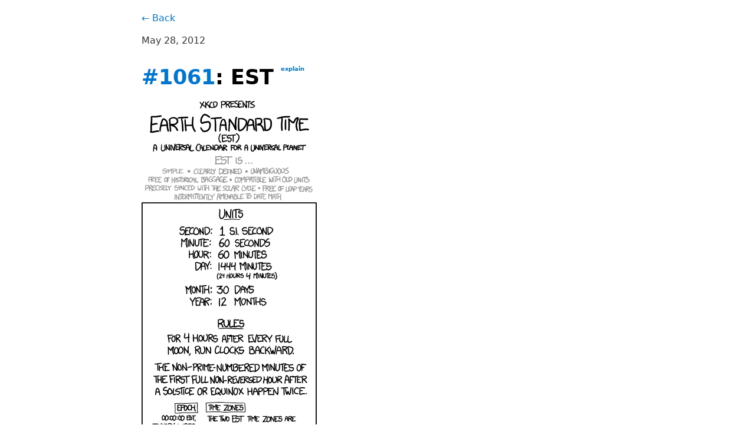

--- FILE ---
content_type: text/html; charset=utf-8
request_url: https://xkcd.pagefind.app/comics/2012-5-28-est/
body_size: 1902
content:
<!DOCTYPE html><html lang="en"><head>
    <meta charset="UTF-8">
    <meta content="IE=edge" http-equiv="X-UA-Compatible">
    <meta content="width=device-width, initial-scale=1.0" name="viewport">
    <link data-cms-original-href="/water.css" href="/water.css?_cchid=9540284b38f2ac4efc9ae7778999e570" rel="stylesheet">
    <link data-cms-original-href="/custom.css" href="/custom.css?_cchid=6b8200674eec9d114e73e33d3555beba" rel="stylesheet">

    <link data-cms-original-href="/meta/apple-touch-icon.png" href="/meta/apple-touch-icon.png?_cchid=3551b477a65b06606a430ae0ed3a25c3" rel="apple-touch-icon" sizes="180x180">
    <link data-cms-original-href="/meta/favicon-32x32.png" href="/meta/favicon-32x32.png?_cchid=9245c773a36e4d98cd8cc813cbb9c260" rel="icon" sizes="32x32" type="image/png">
    <link data-cms-original-href="/meta/favicon-16x16.png" href="/meta/favicon-16x16.png?_cchid=8958408117cdd1dcbcb184cee7969872" rel="icon" sizes="16x16" type="image/png">
    <link data-cms-original-href="/meta/site.webmanifest" href="/meta/site.webmanifest?_cchid=26f73603f9e289c222a28f1d9ff2428f" rel="manifest">
    <link color="#5bbad5" data-cms-original-href="/meta/safari-pinned-tab.svg" href="/meta/safari-pinned-tab.svg?_cchid=071bd0de52a6749b0c37db9e3185c631" rel="mask-icon">
    <link data-cms-original-href="/meta/favicon.ico" href="/meta/favicon.ico?_cchid=edcf3d63cb6158a2699d0ade5bd7d873" rel="shortcut icon">
    <meta content="#da532c" name="msapplication-TileColor">
    <meta content="/meta/browserconfig.xml" name="msapplication-config">
    <meta content="#ffffff" name="theme-color">

    <meta content="EST | Pagefind XKCD Demo" property="og:title">
    <meta content="EST | Pagefind XKCD Demo" property="twitter:title">
    <meta content="en_US" property="og:locale">
    <meta content="A site to demonstrate Pagefind" name="description">
    <meta content="A site to demonstrate Pagefind" property="og:description">
    <link href="https://xkcd.pagefind.app/comics/2012-5-28-est/" rel="canonical">
    <meta content="https://xkcd.pagefind.app/comics/2012-5-28-est/" property="og:url">
    <meta content="Pagefind" property="og:site_name">
    <meta content="https://xkcd.pagefind.app/og.png" data-pagefind-meta="image[content]" property="og:image">
    <meta content="article" property="og:type">
    <meta content="summary_large_image" name="twitter:card">
    <meta content="https://xkcd.pagefind.app/og.png" property="twitter:image">

    <title>EST | Pagefind XKCD Demo</title>
</head>

<body>
    <main>
        
    <a href="/">← Back</a>
    <div class="comic" data-pagefind-body="">
        <p class="comic-date" data-pagefind-meta="date">May 28, 2012</p>
        <ul class="tags">


    

    

    

    

    

    

    

    

    

    

    

    

    

    

    

    

    

    

    

    

    

    

    

    

    

    

    

    

    

    

    

    

    

    

    

    

    

    

    

    

    

    

    

    

</ul>


        <h1 class="comic-title"><span data-pagefind-meta="title"><a href="https://xkcd.com/1061/">#1061</a>: EST</span> <a class="explain" href="https://explainxkcd.com/wiki/index.php?title=1061">explain</a></h1>
        <img alt="EST" data-pagefind-index-attrs="title" src="https://imgs.xkcd.com/comics/est.png" title="The month names are the same, except that the fourth month only has the name 'April' in even-numbered years, and is otherwise unnamed.">
        <p data-cms-content-wrapper="/layouts/comics/single.html">
            </p><p>[Caption above the frame:]</p>
<p>xkcd presents</p>
<p>[In large letters:] <!-- raw HTML omitted --><strong>Earth Standard Time</strong><!-- raw HTML omitted --></p>
<p>[In regular text:] (EST)</p>
<p><strong>A universal calendar for a universal planet</strong></p>
<p>[In small, grey letters:] <!-- raw HTML omitted -->EST is…<!-- raw HTML omitted --></p>
<p><!-- raw HTML omitted --><!-- raw HTML omitted -->Simple • Clearly defined • Unambiguous<!-- raw HTML omitted --><!-- raw HTML omitted --></p>
<p><!-- raw HTML omitted --><!-- raw HTML omitted -->Free of historical baggage • Compatible with old units<!-- raw HTML omitted --><!-- raw HTML omitted --></p>
<p><!-- raw HTML omitted --><!-- raw HTML omitted -->Precisely synced with the solar cycle • Free of leap years<!-- raw HTML omitted --><!-- raw HTML omitted --></p>
<p><!-- raw HTML omitted --><!-- raw HTML omitted -->Intermittently amenable to date math<!-- raw HTML omitted --><!-- raw HTML omitted --></p>
<p>[Inside the frame a list of the details concerning EST is shown:]</p>
<p><!-- raw HTML omitted -->Units<!-- raw HTML omitted --></p>
<p>Second: 1 S.I. second</p>
<p>Minute: 60 seconds</p>
<p>Hour: 60 minutes</p>
<p>Day: 1444 minutes <!-- raw HTML omitted -->(24 hours 4 minutes)<!-- raw HTML omitted --></p>
<p>Month: 30 days</p>
<p>Year: 12 months</p>
<p><!-- raw HTML omitted -->Rules<!-- raw HTML omitted --></p>
<p>For 4 hours after every full moon, run clocks backward.</p>
<p>The non-prime-numbered minutes of the first full non-reversed hour after a solstice or equinox happen twice.</p>
<p>[In two columns the “Epoch” is put into a contrasting juxtaposition to “Time Zones”, and the text is smaller:]</p>
<p>Epoch</p>
<p><!-- raw HTML omitted -->00:00:00 EST, January 1st, 1970 = 00:00:00 GMT, January 1st, 1970 (Julian Calendar)<!-- raw HTML omitted --></p>
<p>Time Zones</p>
<p><!-- raw HTML omitted -->The two EST time zones are <em>EST</em> and <em>EST (United Kingdom)</em>. These are the same except that the UK second is 0.9144 standard seconds.<!-- raw HTML omitted --></p>
<p>[The text returns to regular size except when trying to fit text into a space:]</p>
<p>Daylight saving: Countries may enter DST, but no time may pass there.</p>
<p>Narnian Time: Synchronized✔</p>
<p>Year Zero: EST <em>does</em> have a year <!-- raw HTML omitted -->0<!-- raw HTML omitted -->. (However, there is no 1958.)</p>

        <p></p>
    </div>

    </main>
    <footer>
        All content from <a href="https://xkcd.com">xkcd</a> is licensed under <a href="https://creativecommons.org/licenses/by-nc/2.5/">CC BY-NC 2.5</a> as per the <a href="https://xkcd.com/license.html">xkcd license</a>
    </footer>



</body></html>

--- FILE ---
content_type: text/css; charset=utf-8
request_url: https://xkcd.pagefind.app/custom.css?_cchid=6b8200674eec9d114e73e33d3555beba
body_size: -381
content:
.comic img{min-width:200px;min-height:200px;background-color:#efefef;display:block}h2{font-size:20px;margin-bottom:0}ul{padding:0;list-style-type:none}.date{margin:0;font-weight:500;font-size:12px;color:#666}.comic-date{margin-bottom:0}.comic-title{margin-top:0}.tags{display:flex;flex-direction:row;gap:10px;margin-bottom:.6em}.tag{padding:4px 15px;background-color:#333;font-size:12px;font-weight:500;color:#efefef;border-radius:20px}.explain{vertical-align:text-top;font-size:x-small}
